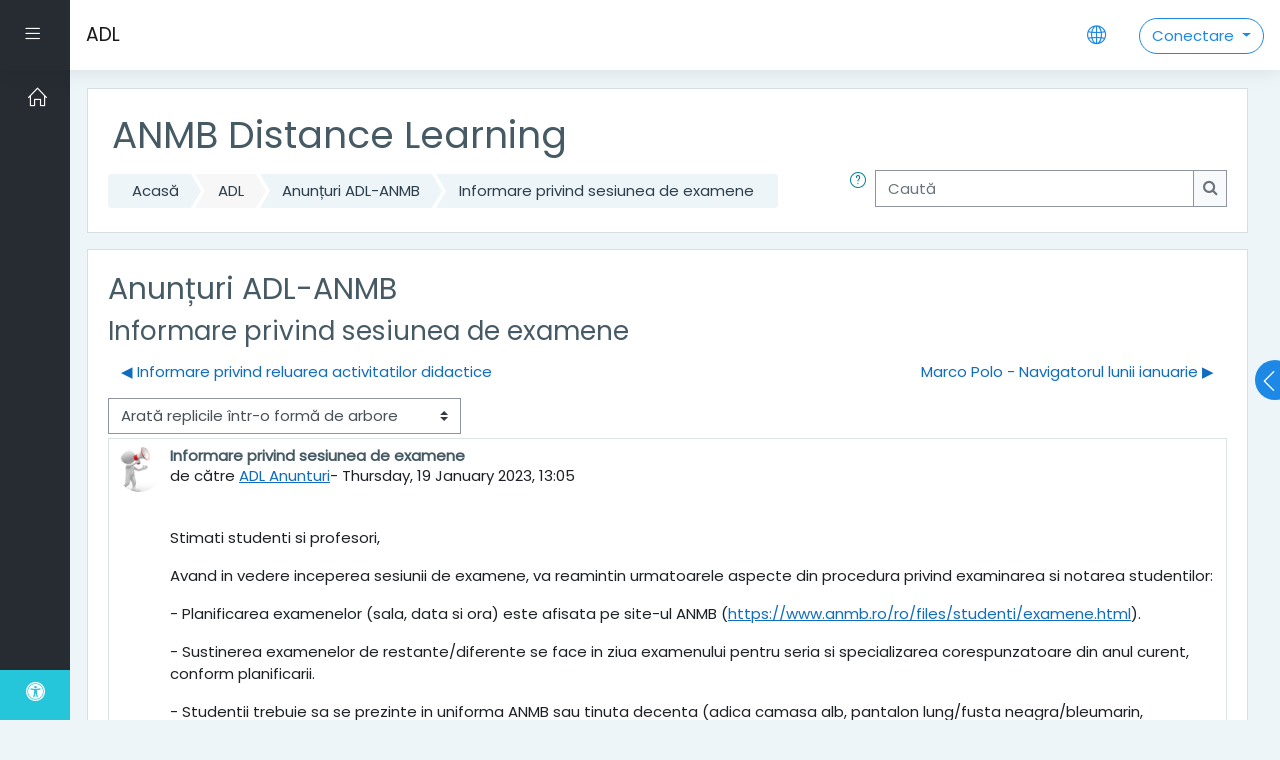

--- FILE ---
content_type: text/html; charset=utf-8
request_url: https://adl.anmb.ro/mod/forum/discuss.php?d=10074
body_size: 13454
content:
<!DOCTYPE html>

    <html  dir="ltr" lang="ro" xml:lang="ro">
    <head>
        <title>ADL: Informare privind sesiunea de examene</title>
        <link rel="shortcut icon" href="https://adl.anmb.ro/theme/image.php/moove/theme/1731256043/favicon" />
        <meta http-equiv="Content-Type" content="text/html; charset=utf-8" />
<meta name="keywords" content="moodle, ADL: Informare privind sesiunea de examene" />
<link rel="stylesheet" type="text/css" href="https://adl.anmb.ro/theme/yui_combo.php?rollup/3.17.2/yui-moodlesimple-min.css" /><script id="firstthemesheet" type="text/css">/** Required in order to fix style inclusion problems in IE with YUI **/</script><link rel="stylesheet" type="text/css" href="https://adl.anmb.ro/theme/styles.php/moove/1731256043_1694956756/all" />
<script>
//<![CDATA[
var M = {}; M.yui = {};
M.pageloadstarttime = new Date();
M.cfg = {"wwwroot":"https:\/\/adl.anmb.ro","sesskey":"5PiDBiiuWo","sessiontimeout":"14400","sessiontimeoutwarning":1200,"themerev":"1731256043","slasharguments":1,"theme":"moove","iconsystemmodule":"core\/icon_system_fontawesome","jsrev":"1731256043","admin":"admin","svgicons":true,"usertimezone":"Europa\/Bucure\u0219ti","contextid":8538,"langrev":1764901202,"templaterev":"1731256043"};var yui1ConfigFn = function(me) {if(/-skin|reset|fonts|grids|base/.test(me.name)){me.type='css';me.path=me.path.replace(/\.js/,'.css');me.path=me.path.replace(/\/yui2-skin/,'/assets/skins/sam/yui2-skin')}};
var yui2ConfigFn = function(me) {var parts=me.name.replace(/^moodle-/,'').split('-'),component=parts.shift(),module=parts[0],min='-min';if(/-(skin|core)$/.test(me.name)){parts.pop();me.type='css';min=''}
if(module){var filename=parts.join('-');me.path=component+'/'+module+'/'+filename+min+'.'+me.type}else{me.path=component+'/'+component+'.'+me.type}};
YUI_config = {"debug":false,"base":"https:\/\/adl.anmb.ro\/lib\/yuilib\/3.17.2\/","comboBase":"https:\/\/adl.anmb.ro\/theme\/yui_combo.php?","combine":true,"filter":null,"insertBefore":"firstthemesheet","groups":{"yui2":{"base":"https:\/\/adl.anmb.ro\/lib\/yuilib\/2in3\/2.9.0\/build\/","comboBase":"https:\/\/adl.anmb.ro\/theme\/yui_combo.php?","combine":true,"ext":false,"root":"2in3\/2.9.0\/build\/","patterns":{"yui2-":{"group":"yui2","configFn":yui1ConfigFn}}},"moodle":{"name":"moodle","base":"https:\/\/adl.anmb.ro\/theme\/yui_combo.php?m\/1731256043\/","combine":true,"comboBase":"https:\/\/adl.anmb.ro\/theme\/yui_combo.php?","ext":false,"root":"m\/1731256043\/","patterns":{"moodle-":{"group":"moodle","configFn":yui2ConfigFn}},"filter":null,"modules":{"moodle-core-lockscroll":{"requires":["plugin","base-build"]},"moodle-core-popuphelp":{"requires":["moodle-core-tooltip"]},"moodle-core-blocks":{"requires":["base","node","io","dom","dd","dd-scroll","moodle-core-dragdrop","moodle-core-notification"]},"moodle-core-dragdrop":{"requires":["base","node","io","dom","dd","event-key","event-focus","moodle-core-notification"]},"moodle-core-languninstallconfirm":{"requires":["base","node","moodle-core-notification-confirm","moodle-core-notification-alert"]},"moodle-core-tooltip":{"requires":["base","node","io-base","moodle-core-notification-dialogue","json-parse","widget-position","widget-position-align","event-outside","cache-base"]},"moodle-core-chooserdialogue":{"requires":["base","panel","moodle-core-notification"]},"moodle-core-actionmenu":{"requires":["base","event","node-event-simulate"]},"moodle-core-event":{"requires":["event-custom"]},"moodle-core-handlebars":{"condition":{"trigger":"handlebars","when":"after"}},"moodle-core-maintenancemodetimer":{"requires":["base","node"]},"moodle-core-notification":{"requires":["moodle-core-notification-dialogue","moodle-core-notification-alert","moodle-core-notification-confirm","moodle-core-notification-exception","moodle-core-notification-ajaxexception"]},"moodle-core-notification-dialogue":{"requires":["base","node","panel","escape","event-key","dd-plugin","moodle-core-widget-focusafterclose","moodle-core-lockscroll"]},"moodle-core-notification-alert":{"requires":["moodle-core-notification-dialogue"]},"moodle-core-notification-confirm":{"requires":["moodle-core-notification-dialogue"]},"moodle-core-notification-exception":{"requires":["moodle-core-notification-dialogue"]},"moodle-core-notification-ajaxexception":{"requires":["moodle-core-notification-dialogue"]},"moodle-core-formchangechecker":{"requires":["base","event-focus","moodle-core-event"]},"moodle-core_availability-form":{"requires":["base","node","event","event-delegate","panel","moodle-core-notification-dialogue","json"]},"moodle-backup-confirmcancel":{"requires":["node","node-event-simulate","moodle-core-notification-confirm"]},"moodle-backup-backupselectall":{"requires":["node","event","node-event-simulate","anim"]},"moodle-course-categoryexpander":{"requires":["node","event-key"]},"moodle-course-dragdrop":{"requires":["base","node","io","dom","dd","dd-scroll","moodle-core-dragdrop","moodle-core-notification","moodle-course-coursebase","moodle-course-util"]},"moodle-course-formatchooser":{"requires":["base","node","node-event-simulate"]},"moodle-course-util":{"requires":["node"],"use":["moodle-course-util-base"],"submodules":{"moodle-course-util-base":{},"moodle-course-util-section":{"requires":["node","moodle-course-util-base"]},"moodle-course-util-cm":{"requires":["node","moodle-course-util-base"]}}},"moodle-course-management":{"requires":["base","node","io-base","moodle-core-notification-exception","json-parse","dd-constrain","dd-proxy","dd-drop","dd-delegate","node-event-delegate"]},"moodle-form-dateselector":{"requires":["base","node","overlay","calendar"]},"moodle-form-shortforms":{"requires":["node","base","selector-css3","moodle-core-event"]},"moodle-form-passwordunmask":{"requires":[]},"moodle-question-preview":{"requires":["base","dom","event-delegate","event-key","core_question_engine"]},"moodle-question-searchform":{"requires":["base","node"]},"moodle-question-chooser":{"requires":["moodle-core-chooserdialogue"]},"moodle-availability_completion-form":{"requires":["base","node","event","moodle-core_availability-form"]},"moodle-availability_date-form":{"requires":["base","node","event","io","moodle-core_availability-form"]},"moodle-availability_grade-form":{"requires":["base","node","event","moodle-core_availability-form"]},"moodle-availability_group-form":{"requires":["base","node","event","moodle-core_availability-form"]},"moodle-availability_grouping-form":{"requires":["base","node","event","moodle-core_availability-form"]},"moodle-availability_password-form":{"requires":["base","node","event","event-valuechange","moodle-core_availability-form"]},"moodle-availability_password-popup":{"requires":["base","node","event","moodle-core-notification-dialogue","io-base"]},"moodle-availability_profile-form":{"requires":["base","node","event","moodle-core_availability-form"]},"moodle-mod_assign-history":{"requires":["node","transition"]},"moodle-mod_attendance-groupfilter":{"requires":["base","node"]},"moodle-mod_customcert-rearrange":{"requires":["dd-delegate","dd-drag"]},"moodle-mod_quiz-autosave":{"requires":["base","node","event","event-valuechange","node-event-delegate","io-form"]},"moodle-mod_quiz-dragdrop":{"requires":["base","node","io","dom","dd","dd-scroll","moodle-core-dragdrop","moodle-core-notification","moodle-mod_quiz-quizbase","moodle-mod_quiz-util-base","moodle-mod_quiz-util-page","moodle-mod_quiz-util-slot","moodle-course-util"]},"moodle-mod_quiz-toolboxes":{"requires":["base","node","event","event-key","io","moodle-mod_quiz-quizbase","moodle-mod_quiz-util-slot","moodle-core-notification-ajaxexception"]},"moodle-mod_quiz-modform":{"requires":["base","node","event"]},"moodle-mod_quiz-util":{"requires":["node","moodle-core-actionmenu"],"use":["moodle-mod_quiz-util-base"],"submodules":{"moodle-mod_quiz-util-base":{},"moodle-mod_quiz-util-slot":{"requires":["node","moodle-mod_quiz-util-base"]},"moodle-mod_quiz-util-page":{"requires":["node","moodle-mod_quiz-util-base"]}}},"moodle-mod_quiz-questionchooser":{"requires":["moodle-core-chooserdialogue","moodle-mod_quiz-util","querystring-parse"]},"moodle-mod_quiz-quizbase":{"requires":["base","node"]},"moodle-message_airnotifier-toolboxes":{"requires":["base","node","io"]},"moodle-filter_glossary-autolinker":{"requires":["base","node","io-base","json-parse","event-delegate","overlay","moodle-core-event","moodle-core-notification-alert","moodle-core-notification-exception","moodle-core-notification-ajaxexception"]},"moodle-filter_mathjaxloader-loader":{"requires":["moodle-core-event"]},"moodle-editor_atto-editor":{"requires":["node","transition","io","overlay","escape","event","event-simulate","event-custom","node-event-html5","node-event-simulate","yui-throttle","moodle-core-notification-dialogue","moodle-core-notification-confirm","moodle-editor_atto-rangy","handlebars","timers","querystring-stringify"]},"moodle-editor_atto-plugin":{"requires":["node","base","escape","event","event-outside","handlebars","event-custom","timers","moodle-editor_atto-menu"]},"moodle-editor_atto-menu":{"requires":["moodle-core-notification-dialogue","node","event","event-custom"]},"moodle-editor_atto-rangy":{"requires":[]},"moodle-report_eventlist-eventfilter":{"requires":["base","event","node","node-event-delegate","datatable","autocomplete","autocomplete-filters"]},"moodle-report_loglive-fetchlogs":{"requires":["base","event","node","io","node-event-delegate"]},"moodle-gradereport_grader-gradereporttable":{"requires":["base","node","event","handlebars","overlay","event-hover"]},"moodle-gradereport_history-userselector":{"requires":["escape","event-delegate","event-key","handlebars","io-base","json-parse","moodle-core-notification-dialogue"]},"moodle-tool_capability-search":{"requires":["base","node"]},"moodle-tool_lp-dragdrop-reorder":{"requires":["moodle-core-dragdrop"]},"moodle-tool_monitor-dropdown":{"requires":["base","event","node"]},"moodle-assignfeedback_editpdf-editor":{"requires":["base","event","node","io","graphics","json","event-move","event-resize","transition","querystring-stringify-simple","moodle-core-notification-dialog","moodle-core-notification-alert","moodle-core-notification-warning","moodle-core-notification-exception","moodle-core-notification-ajaxexception"]},"moodle-atto_accessibilitychecker-button":{"requires":["color-base","moodle-editor_atto-plugin"]},"moodle-atto_accessibilityhelper-button":{"requires":["moodle-editor_atto-plugin"]},"moodle-atto_align-button":{"requires":["moodle-editor_atto-plugin"]},"moodle-atto_bold-button":{"requires":["moodle-editor_atto-plugin"]},"moodle-atto_charmap-button":{"requires":["moodle-editor_atto-plugin"]},"moodle-atto_clear-button":{"requires":["moodle-editor_atto-plugin"]},"moodle-atto_collapse-button":{"requires":["moodle-editor_atto-plugin"]},"moodle-atto_emojipicker-button":{"requires":["moodle-editor_atto-plugin"]},"moodle-atto_emoticon-button":{"requires":["moodle-editor_atto-plugin"]},"moodle-atto_equation-button":{"requires":["moodle-editor_atto-plugin","moodle-core-event","io","event-valuechange","tabview","array-extras"]},"moodle-atto_fullscreen-button":{"requires":["event-resize","moodle-editor_atto-plugin"]},"moodle-atto_h5p-button":{"requires":["moodle-editor_atto-plugin"]},"moodle-atto_html-button":{"requires":["promise","moodle-editor_atto-plugin","moodle-atto_html-beautify","moodle-atto_html-codemirror","event-valuechange"]},"moodle-atto_html-codemirror":{"requires":["moodle-atto_html-codemirror-skin"]},"moodle-atto_html-beautify":{},"moodle-atto_image-button":{"requires":["moodle-editor_atto-plugin"]},"moodle-atto_indent-button":{"requires":["moodle-editor_atto-plugin"]},"moodle-atto_italic-button":{"requires":["moodle-editor_atto-plugin"]},"moodle-atto_link-button":{"requires":["moodle-editor_atto-plugin"]},"moodle-atto_managefiles-button":{"requires":["moodle-editor_atto-plugin"]},"moodle-atto_managefiles-usedfiles":{"requires":["node","escape"]},"moodle-atto_media-button":{"requires":["moodle-editor_atto-plugin","moodle-form-shortforms"]},"moodle-atto_noautolink-button":{"requires":["moodle-editor_atto-plugin"]},"moodle-atto_orderedlist-button":{"requires":["moodle-editor_atto-plugin"]},"moodle-atto_recordrtc-button":{"requires":["moodle-editor_atto-plugin","moodle-atto_recordrtc-recording"]},"moodle-atto_recordrtc-recording":{"requires":["moodle-atto_recordrtc-button"]},"moodle-atto_rtl-button":{"requires":["moodle-editor_atto-plugin"]},"moodle-atto_strike-button":{"requires":["moodle-editor_atto-plugin"]},"moodle-atto_subscript-button":{"requires":["moodle-editor_atto-plugin"]},"moodle-atto_superscript-button":{"requires":["moodle-editor_atto-plugin"]},"moodle-atto_table-button":{"requires":["moodle-editor_atto-plugin","moodle-editor_atto-menu","event","event-valuechange"]},"moodle-atto_teamsmeeting-button":{"requires":["moodle-editor_atto-plugin"]},"moodle-atto_title-button":{"requires":["moodle-editor_atto-plugin"]},"moodle-atto_underline-button":{"requires":["moodle-editor_atto-plugin"]},"moodle-atto_undo-button":{"requires":["moodle-editor_atto-plugin"]},"moodle-atto_unorderedlist-button":{"requires":["moodle-editor_atto-plugin"]}}},"gallery":{"name":"gallery","base":"https:\/\/adl.anmb.ro\/lib\/yuilib\/gallery\/","combine":true,"comboBase":"https:\/\/adl.anmb.ro\/theme\/yui_combo.php?","ext":false,"root":"gallery\/1731256043\/","patterns":{"gallery-":{"group":"gallery"}}}},"modules":{"core_filepicker":{"name":"core_filepicker","fullpath":"https:\/\/adl.anmb.ro\/lib\/javascript.php\/1731256043\/repository\/filepicker.js","requires":["base","node","node-event-simulate","json","async-queue","io-base","io-upload-iframe","io-form","yui2-treeview","panel","cookie","datatable","datatable-sort","resize-plugin","dd-plugin","escape","moodle-core_filepicker","moodle-core-notification-dialogue"]},"core_comment":{"name":"core_comment","fullpath":"https:\/\/adl.anmb.ro\/lib\/javascript.php\/1731256043\/comment\/comment.js","requires":["base","io-base","node","json","yui2-animation","overlay","escape"]},"mathjax":{"name":"mathjax","fullpath":"https:\/\/cdn.jsdelivr.net\/npm\/mathjax@2.7.9\/MathJax.js?delayStartupUntil=configured"}}};
M.yui.loader = {modules: {}};

//]]>
</script>
<link rel="alternate" type="application/rss+xml" title="ADL: Anunțuri ADL-ANMB" href="https://adl.anmb.ro/rss/file.php/8538/11e960a8aca5bf2b38f8802bd487e0a6/mod_forum/403/rss.xml" />
<link rel="apple-touch-icon" sizes="180x180" href="/apple-touch-icon.png">
<link rel="icon" type="image/png" sizes="32x32" href="/favicon-32x32.png">
<link rel="icon" type="image/png" sizes="192x192" href="/android-chrome-192x192.png">
<link rel="icon" type="image/png" sizes="16x16" href="/favicon-16x16.png">
<link rel="manifest" href="/site.webmanifest">
<link rel="mask-icon" href="/safari-pinned-tab.svg" color="#5bbad5">
<meta name="msapplication-TileColor" content="#da532c">
<meta name="msapplication-TileImage" content="/mstile-144x144.png">
<meta name="theme-color" content="#ffffff">

<script src="https://cdn.onesignal.com/sdks/OneSignalSDK.js" async=""></script>
<script>
  var OneSignal = window.OneSignal || [];
  OneSignal.push(function() {
    OneSignal.init({
      appId: "bec3b485-448f-4175-aeb7-c783a3a519a6",
    });
  });
</script>

<!-- Google tag (gtag.js) -->
<script async src="https://www.googletagmanager.com/gtag/js?id=G-YVT342L9K8"></script>
<script>
  window.dataLayer = window.dataLayer || [];
  function gtag(){dataLayer.push(arguments);}
  gtag('js', new Date());
  gtag('config', 'G-YVT342L9K8');
</script>
        <meta charset="utf-8">
        <meta http-equiv="X-UA-Compatible" content="IE=edge">
        <meta name="viewport" content="width=device-width, initial-scale=1.0, user-scalable=0, minimal-ui">
    
        <link href="https://fonts.googleapis.com/css?family=Poppins" rel="stylesheet">
    </head>
    
    <body  id="page-mod-forum-discuss" class="format-site  path-mod path-mod-forum chrome dir-ltr lang-ro yui-skin-sam yui3-skin-sam adl-anmb-ro pagelayout-incourse course-1 context-8538 cmid-3846 notloggedin ">
<div class="toast-wrapper mx-auto py-0 fixed-top" role="status" aria-live="polite"></div>
    

<div id="accessibilitybar" class="fixed-top">
    <div class="container">
        <div class="bars">
            <div class="fontsize">
                <span>Dimensiunea caracterelor</span>
                <ul>
                    <li><a class="btn btn-default" data-action="decrease" title="Reduceți dimensiunea caracterelor" id="fontsize_dec">A-</a></li>
                    <li><a class="btn btn-default" data-action="reset" title="Resetați dimensiunea caracterelor" id="fontsize_reset">A</a></li>
                    <li><a class="btn btn-default" data-action="increase" title="Măriți dimensiunea caracterelor" id="fontsize_inc">A+</a></li>
                </ul>
            </div>
            <div class="sitecolor">
                <span>Culorile sitelui</span>
                <ul>
                    <li><a class="btn btn-default" data-action="reset" title="Reduceți culorile sitelui" id="sitecolor_color1">R</a></li>
                    <li><a class="btn btn-default" data-action="sitecolor-color-2" title="Contrast mic 1" id="sitecolor_color2">A</a></li>
                    <li><a class="btn btn-default" data-action="sitecolor-color-3" title="Contrast mic 2" id="sitecolor_color3">A</a></li>
                    <li><a class="btn btn-default" data-action="sitecolor-color-4" title="Contrast mare" id="sitecolor_color4">A</a></li>
                </ul>
            </div>
        </div>
    </div>
</div>
<nav class="fixed-top navbar navbar-light navbar-expand moodle-has-zindex">
        <div data-region="drawer-toggle" class="d-inline-block mr-3 drawer-toggle">
            <button aria-expanded="false" aria-controls="nav-drawer" type="button" class="btn nav-link float-sm-left mr-1" data-action="toggle-drawer" data-side="left" data-preference="drawer-open-nav"><i class="slicon-menu"></i><span class="sr-only">Panou lateral</span></button>
        </div>

    <a href="https://adl.anmb.ro" class="navbar-brand 
            d-none d-sm-inline
            ">
            <span class="site-name d-none d-md-inline">ADL</span>
    </a>

    <ul class="navbar-nav d-none d-md-flex custom-menus">
        <!-- custom_menu -->
        
        <!-- page_heading_menu -->
        
    </ul>
    <ul class="nav navbar-nav ml-auto">
        <div class="d-none d-lg-block">
            
        </div>

        <li class="nav-item lang-menu">
            <div class="dropdown nav-item">
    <a class="dropdown-toggle nav-link" id="drop-down-696df7dce1088696df7dcd93ea17" data-toggle="dropdown" aria-haspopup="true" aria-expanded="false" href="#">
        <i class="slicon-globe"></i>
    </a>
    <div class="dropdown-menu" aria-labelledby="drop-down-696df7dce1088696df7dcd93ea17">
                <a class="dropdown-item" href="https://adl.anmb.ro/mod/forum/discuss.php?d=10074&amp;lang=en" title="Limbă">English ‎(en)‎</a>
                <a class="dropdown-item" href="https://adl.anmb.ro/mod/forum/discuss.php?d=10074&amp;lang=ro" title="Limbă">Română ‎(ro)‎</a>
    </div>
</div>
        </li>

        

        <li class="usermenu d-none d-lg-block">
    <div class="dropdown">
        <a class="btn btn-login-top dropdown-toggle" data-toggle="dropdown" aria-haspopup="true" aria-expanded="false">
            Conectare
        </a>

        <div class="dropdown-menu dropdown-menu-right" id="loginbox">
            <div class="card">
                <div class="card-body">
                    <h3>Acces la platformă</h3>
                    <form class="signup-form" action="https://adl.anmb.ro/login/index.php" method="POST" role="form">
                        <input type="hidden" name="logintoken" value="EKLbj87HxNnZUs4cQiEBg0tkDctd7OmN">
                        <label for="username">
                                Nume de utilizator/ e-mail
                        </label>
                        <div class="input-group">
                            <div class="input-group-addon"><i class="fa fa-envelope add-on"></i></div>
                            <input type="text" class="form-control" id="username" name="username" placeholder="Nume de utilizator" required />
                        </div>
                
                        <label for="password">Parolă</label>
                        <div class="input-group">
                            <div class="input-group-addon"><i class="fa fa-lock add-on"></i></div>
                            <input type="password" class="form-control" id="password" name="password" placeholder="Parolă" required />
                        </div>
                
                        <div class="sign-up-btn">
                            <button type="submit" class="btn btn-primary">Conectare</button>
                        </div>
                    </form>
                
                
                    <p class="my-2"><a href="https://adl.anmb.ro/login/forgot_password.php">Ați uitat numele de utilizator sau parola?</a></p>
                
                
                        <form action="https://adl.anmb.ro/login/index.php" method="post" id="guestlogin">
                            <input type="hidden" name="username" value="guest" />
                            <input type="hidden" name="password" value="guest" />
                            <input type="hidden" name="logintoken" value="EKLbj87HxNnZUs4cQiEBg0tkDctd7OmN">
                            <button class="btn btn-default btn-block mt-2" type="submit">Conectați-vă ca vizitator</button>
                        </form>
                </div>
            </div>
        </div>
    </div>
</li>
<li class="usermenu d-lg-none">
    <a class="btn btn-login-top" href="https://adl.anmb.ro/login/index.php">Conectare</a>
</li>
    </ul>
</nav>
    
    <div id="page-wrapper">
    
        <div>
    <a class="sr-only sr-only-focusable" href="#maincontent">Sari la conţinutul principal</a>
</div><script src="https://adl.anmb.ro/lib/javascript.php/1731256043/lib/babel-polyfill/polyfill.min.js"></script>
<script src="https://adl.anmb.ro/lib/javascript.php/1731256043/lib/polyfills/polyfill.js"></script>
<script src="https://adl.anmb.ro/theme/yui_combo.php?rollup/3.17.2/yui-moodlesimple-min.js"></script><script src="https://adl.anmb.ro/lib/javascript.php/1731256043/lib/javascript-static.js"></script>
<script>
//<![CDATA[
document.body.className += ' jsenabled';
//]]>
</script>


    <div id="page" class="container-fluid d-print-block">
        <header id="page-header" class="row">
    <div class="col-12 pt-3 pb-3">
        <div class="card ">
            <div class="card-body ">
                <div class="d-flex align-items-center">
                    <div class="mr-auto">
                        <div class="page-context-header"><div class="page-header-headings"><h1>ANMB Distance Learning</h1></div></div>
                    </div>

                    <div class="header-actions-container flex-shrink-0" data-region="header-actions-container">
                    </div>
                </div>
                <div class="d-flex flex-wrap">
                    <div id="page-navbar">
                        <nav>
    <ol class="breadcrumb">
                <li class="breadcrumb-item"><a href="https://adl.anmb.ro/" >Acasă</a></li>
                <li class="breadcrumb-item"><span class="no-link">ADL</span></li>
                <li class="breadcrumb-item"><a href="https://adl.anmb.ro/mod/forum/view.php?id=3846" title="Forum">Anunțuri ADL-ANMB</a></li>
                <li class="breadcrumb-item"><a href="https://adl.anmb.ro/mod/forum/discuss.php?d=10074" >Informare privind sesiunea de examene</a></li>
    </ol>
</nav>
                    </div>
                    <div class="ml-auto d-flex">
                        <a class="btn btn-link p-0" role="button"
        data-container="body" data-toggle="popover"
        data-placement="right" data-content="&lt;div class=&quot;no-overflow&quot;&gt;&lt;p&gt;Pentru căutarea de bază a unuia sau a mai multor cuvinte oriunde în text, trebuie doar să le tastați separat prin spații. Se folosesc toate cuvintele mai lungi de două caractere.&lt;/p&gt;

&lt;p&gt;Pentru căutare avansată, apăsați butonul de căutare, fără să tastați ceva în caseta de căutare, pentru a accesa formularul de căutare avansată.&lt;/p&gt;
&lt;/div&gt; "
        data-html="true" tabindex="0" data-trigger="focus">
      <i class="icon fa slicon-question text-info fa-fw "  title="Asistență Caută" role="img" aria-label="Asistență Caută"></i>
    </a>
<div class="simplesearchform ">
    <form autocomplete="off" action="https://adl.anmb.ro/mod/forum/search.php" method="get" accept-charset="utf-8" class="mform form-inline simplesearchform">
        <input type="hidden" name="id" value="1">
    <div class="input-group">
        <label for="searchinput-696df7dcd93e7696df7dcd93ea1">
            <span class="sr-only">Caută</span>
        </label>
        <input type="text"
           id="searchinput-696df7dcd93e7696df7dcd93ea1"
           class="form-control"
           placeholder="Caută"
           aria-label="Caută"
           name="search"
           data-region="input"
           autocomplete="off"
           value=""
        >
        <div class="input-group-append">
            <button type="submit" class="btn btn-submit  search-icon">
                <i class="icon fa fa-search fa-fw "   ></i>
                <span class="sr-only">Caută</span>
            </button>
        </div>

    </div>
    </form>
</div>
                    </div>
                    <div id="course-header">
                        
                    </div>
                </div>
            </div>
        </div>
    </div>
</header>

        <div id="page-content" class="row pb-3 d-print-block">
            <div id="region-main-box" class="col-12">

                <section id="region-main">
                    <div class="card">
                        <div class="card-body">
                            <span class="notifications" id="user-notifications"></span>
                            <div role="main"><span id="maincontent"></span><h2>Anunțuri ADL-ANMB</h2><h3 class="discussionname">Informare privind sesiunea de examene</h3><div id="discussion-container-696df7dce4788696df7dcd93ea21" data-content="forum-discussion">
    <div class="discussion-nav clearfix"><ul><li class="prev-discussion"><a aria-label="Discuții precedente: Informare privind reluarea activitatilor didactice" class="btn btn-link" href="https://adl.anmb.ro/mod/forum/discuss.php?d=9997">&#x25C0;&#xFE0E; Informare privind reluarea activitatilor didactice</a></li><li class="next-discussion"><a aria-label="Următoarea discuție: Marco Polo - Navigatorul lunii ianuarie" class="btn btn-link" href="https://adl.anmb.ro/mod/forum/discuss.php?d=10084">Marco Polo - Navigatorul lunii ianuarie &#x25B6;&#xFE0E;</a></li></ul></div>

    <div class="d-flex flex-wrap mb-1">
        <div></div>
        <div class=""><div class="singleselect d-inline-block">
    <form method="get" action="https://adl.anmb.ro/mod/forum/discuss.php" class="form-inline" id="mode">
            <input type="hidden" name="d" value="10074">
            <label for="single_select696df7dcd93ea20" class="accesshide">
                Afişează mod
            </label>
        <select  id="single_select696df7dcd93ea20" class="custom-select singleselect" name="mode"
                 >
                    <option  value="1" >Arată replicile liniar, mai întâi cele vechi</option>
                    <option  value="-1" >Arată replicile liniar, mai întâi cele recente</option>
                    <option  value="2" >Arată replicile într-o formă întreţesută</option>
                    <option  value="3" selected>Arată replicile într-o formă de arbore</option>
        </select>
        <noscript>
            <input type="submit" class="btn btn-secondary ml-1" value="Mergi">
        </noscript>
    </form>
</div></div>
        <div class="ml-2"></div>
    </div>


<article
        id="p13081"
        class="forum-post-container mb-2"
        data-post-id="13081"
        data-region="post"
        data-target="13081-target"
        tabindex="0"
        aria-labelledby="post-header-13081-696df7dce360f696df7dcd93ea19"
        aria-describedby="post-content-13081"
    >
        <div
            class="d-flex border p-2 mb-2 forumpost focus-target  firstpost starter"
            aria-label='Informare privind sesiunea de examene de către ADL Anunturi'
            data-post-id="13081" data-content="forum-post"
        >
            
    
            <div class="d-flex flex-column w-100"  data-region-content="forum-post-core">
                <header id="post-header-13081-696df7dce360f696df7dcd93ea19" class="mb-2 header row d-flex">
                            <div class="mr-2" style="width: 45px;">
                                    <img
                                        class="rounded-circle w-100"
                                        src="https://adl.anmb.ro/pluginfile.php/31019/user/icon/moove/f1?rev=258640"
                                        alt="Fotografia lui ADL Anunturi"
                                        aria-hidden="true"
                                        title="Fotografia lui ADL Anunturi"
                                    >
                            </div>
                    <div class="d-flex flex-column">
                            <h3 class="h6 font-weight-bold mb-0" data-region-content="forum-post-core-subject" data-reply-subject="Re: Informare privind sesiunea de examene" >Informare privind sesiunea de examene</h3>
                            <div class="mb-3" tabindex="-1">
                                de către <a href="https://adl.anmb.ro/user/view.php?id=4133&course=1">ADL Anunturi</a>- <time datetime="2023-01-19T13:05:50+02:00">Thursday, 19 January 2023, 13:05</time>
                        </div>
                            <span class="sr-only">Număr de răspunsuri: 0</span>
                    </div>
                </header>
    
                <div class="d-flex body-content-container">
                            <div class="mr-2 author-groups-container" style="width: 45px; flex-shrink: 0">
                            </div>
    
                    <div class="no-overflow w-100 content-alignment-container">
                        <div id="post-content-13081" class="post-content-container">
                            <p></p><p>Stimati studenti si profesori,</p><p>Avand in vedere inceperea sesiunii de examene, va reamintin urmatoarele aspecte din procedura privind examinarea si notarea studentilor:<br /></p><p>- Planificarea examenelor (sala, data si ora) este afisata pe site-ul ANMB (<a href="https://www.anmb.ro/ro/files/studenti/examene.html" class="_blanktarget">https://www.anmb.ro/ro/files/studenti/examene.html</a>).</p><p>- Sustinerea examenelor de restante/diferente se face in ziua examenului pentru seria si specializarea corespunzatoare din anul curent, conform planificarii.<br /></p><p>- Studentii trebuie sa se prezinte in uniforma ANMB sau tinuta decenta (adica camasa alb, pantalon lung/fusta neagra/bleumarin, pantofi/adidasi negri/albastri).<br /></p><p>- Cadrele didactice examinatoare au obligaţia de a solicita studenţilor prezentarea carnetului de student înainte de începerea examenului.<br /></p><p>- Studentii care nu au achitat la zi ratele taxei de studii nu au dreptul sa sustina examenele planificate in aceasta sesiune. Lista ratelor si termenele de achitare se gasesc <a href="https://www.anmb.ro/ro/files/studenti/taxe/2022_2023/Transe2022-2023.pdf">aici</a>.<br /></p><p>Succes la examene!</p><br />
                        </div>
    
    
    
                            
    
    
                                <div class="d-flex flex-wrap">
                                        <div
                                            class="post-actions d-flex align-self-end justify-content-end flex-wrap ml-auto"
                                            data-region="post-actions-container"
                                            role="menubar"
                                            aria-label='Informare privind sesiunea de examene de către ADL Anunturi'
                                            aria-controls="p13081"
                                        >
                                                    <a
                                                        data-region="post-action"
                                                        href="https://adl.anmb.ro/mod/forum/discuss.php?d=10074#p13081"
                                                        class="btn btn-link"
                                                        title="Link permanent către această postare"
                                                        aria-label="Link permanent către această postare"
                                                        role="menuitem"
                                                    >
                                                        Permalink
                                                    </a>
                                        </div>
                                </div>
    
                            
                    </div>
                </div>
            </div>
        </div>
    
        <div class="indent" data-region="replies-container">
        </div>
    </article>

<div class="discussion-nav clearfix"><ul><li class="prev-discussion"><a aria-label="Discuții precedente: Informare privind reluarea activitatilor didactice" class="btn btn-link" href="https://adl.anmb.ro/mod/forum/discuss.php?d=9997">&#x25C0;&#xFE0E; Informare privind reluarea activitatilor didactice</a></li><li class="next-discussion"><a aria-label="Următoarea discuție: Marco Polo - Navigatorul lunii ianuarie" class="btn btn-link" href="https://adl.anmb.ro/mod/forum/discuss.php?d=10084">Marco Polo - Navigatorul lunii ianuarie &#x25B6;&#xFE0E;</a></li></ul></div>
</div></div>
                            
                        </div>
                    </div>

                    <div class="card activity-navigation">
    <div class="card-body">
        <div class="row">
    <div class="col-md-4">                <div id="prev-activity" class="float-left">
                        <span class="nav-guide">
                            Previous activity
                        </span>
                            <a href="https://adl.anmb.ro/mod/page/view.php?id=452&forceview=1" id="prev-activity-link" class="btn btn-link" >&#x25C0;&#xFE0E; Sunt student. Cum imi accesez contul?</a>
                </div>
</div>
    <div class="col-md-4">                <div class="mdl-align">
                    <div class="urlselect">
    <form method="post" action="https://adl.anmb.ro/course/jumpto.php" class="form-inline" id="url_select_f696df7dcd93ea18">
        <input type="hidden" name="sesskey" value="5PiDBiiuWo">
            <label for="jump-to-activity" class="sr-only">
                Sari la...
            </label>
        <select  id="jump-to-activity" class="custom-select urlselect" name="jump"
                 >
                    <option value="" selected>Sari la...</option>
                    <option value="/mod/page/view.php?id=452&amp;forceview=1" >Sunt student. Cum imi accesez contul?</option>
                    <option value="/mod/forum/view.php?id=10872&amp;forceview=1" >Anunțuri FNMN</option>
                    <option value="/mod/forum/view.php?id=11104&amp;forceview=1" >Anunțuri FIM</option>
                    <option value="/mod/page/view.php?id=17798&amp;forceview=1" >Politica de confidentialitate</option>
                    <option value="/mod/feedback/view.php?id=15313&amp;forceview=1" >Chestionar</option>
        </select>
            <noscript>
                <input type="submit" class="btn btn-secondary ml-1" value="Mergi">
            </noscript>
    </form>
</div>

                </div>
</div>
    <div class="col-md-4">                <div id="next-activity" class="float-right">
                        <span class="nav-guide">
                            următoarea activitate
                        </span>
                            <a href="https://adl.anmb.ro/mod/forum/view.php?id=10872&forceview=1" id="next-activity-link" class="btn btn-link" >Anunțuri FNMN &#x25B6;&#xFE0E;</a>
                </div>
</div>
</div>
    </div>
</div>
                </section>
            </div>
        </div>
    </div>

            <i id="sidepreopen-control"
                aria-expanded="false"
                aria-controls="sidepre-blocks"
                data-action="toggle-drawer"
                data-side="right"
                data-preference="sidepre-open"
                title="Afișează/ascunde block-uri">
            </i>
    
            <section id="sidepre-blocks" data-region="blocks-column" class="hidden-print">
                <aside id="block-region-side-pre" class="block-region" data-blockregion="side-pre" data-droptarget="1"><a href="#sb-2" class="sr-only sr-only-focusable">Omite Meniu principal</a>

<section id="inst40525"
     class=" block_navigation block  card mb-3"
     role="navigation"
     data-block="navigation"
          aria-labelledby="instance-40525-header"
     >

    <div class="card-body p-3">

            <h5 id="instance-40525-header" class="card-title d-inline">Meniu principal</h5>


        <div class="card-text content mt-3">
            <ul class="block_tree list" role="tree" data-ajax-loader="block_navigation/nav_loader"><li class="type_unknown depth_1 contains_branch" role="treeitem" aria-expanded="true" aria-owns="random696df7dcd93ea3_group" data-collapsible="false" aria-labelledby="random696df7dcd93ea2_label_1_1"><p class="tree_item branch canexpand navigation_node"><a tabindex="-1" id="random696df7dcd93ea2_label_1_1" href="https://adl.anmb.ro/">Acasă</a></p><ul id="random696df7dcd93ea3_group" role="group"><li class="type_activity depth_2 item_with_icon" role="treeitem" aria-labelledby="random696df7dcd93ea4_label_2_3"><p class="tree_item hasicon"><a tabindex="-1" id="random696df7dcd93ea4_label_2_3" title="Pagină" href="https://adl.anmb.ro/mod/page/view.php?id=452"><img class="icon navicon" alt="Pagină" title="Pagină" src="https://adl.anmb.ro/theme/image.php/moove/page/1731256043/icon" /><span class="item-content-wrap">Sunt student. Cum imi accesez contul?</span></a></p></li><li class="type_activity depth_2 item_with_icon contains_branch" role="treeitem" aria-expanded="true" aria-owns="random696df7dcd93ea6_group" aria-labelledby="random696df7dcd93ea4_label_2_4"><p class="tree_item hasicon branch"><a tabindex="-1" id="random696df7dcd93ea4_label_2_4" title="Forum" href="https://adl.anmb.ro/mod/forum/view.php?id=3846"><img class="icon navicon" alt="Forum" title="Forum" src="https://adl.anmb.ro/theme/image.php/moove/forum/1731256043/icon" /><span class="item-content-wrap">Anunțuri ADL-ANMB</span></a></p><ul id="random696df7dcd93ea6_group" role="group"><li class="type_custom depth_3 item_with_icon current_branch" role="treeitem" aria-labelledby="random696df7dcd93ea7_label_3_5"><p class="tree_item hasicon active_tree_node"><a tabindex="-1" id="random696df7dcd93ea7_label_3_5" href="https://adl.anmb.ro/mod/forum/discuss.php?d=10074"><i class="icon fa slicon-options fa-fw navicon"   ></i><span class="item-content-wrap">Informare privind sesiunea de examene</span></a></p></li></ul></li><li class="type_activity depth_2 item_with_icon" role="treeitem" aria-labelledby="random696df7dcd93ea4_label_2_6"><p class="tree_item hasicon"><a tabindex="-1" id="random696df7dcd93ea4_label_2_6" title="Forum" href="https://adl.anmb.ro/mod/forum/view.php?id=10872"><img class="icon navicon" alt="Forum" title="Forum" src="https://adl.anmb.ro/theme/image.php/moove/forum/1731256043/icon" /><span class="item-content-wrap">Anunțuri FNMN</span></a></p></li><li class="type_activity depth_2 item_with_icon" role="treeitem" aria-labelledby="random696df7dcd93ea4_label_2_7"><p class="tree_item hasicon"><a tabindex="-1" id="random696df7dcd93ea4_label_2_7" title="Forum" href="https://adl.anmb.ro/mod/forum/view.php?id=11104"><img class="icon navicon" alt="Forum" title="Forum" src="https://adl.anmb.ro/theme/image.php/moove/forum/1731256043/icon" /><span class="item-content-wrap">Anunțuri FIM</span></a></p></li><li class="type_activity depth_2 item_with_icon" role="treeitem" aria-labelledby="random696df7dcd93ea4_label_2_8"><p class="tree_item hasicon"><a tabindex="-1" id="random696df7dcd93ea4_label_2_8" title="Pagină" href="https://adl.anmb.ro/mod/page/view.php?id=17798"><img class="icon navicon" alt="Pagină" title="Pagină" src="https://adl.anmb.ro/theme/image.php/moove/page/1731256043/icon" /><span class="item-content-wrap">Politica de confidentialitate</span></a></p></li><li class="type_system depth_2 contains_branch" role="treeitem" aria-expanded="false" data-requires-ajax="true" data-loaded="false" data-node-id="expandable_branch_0_courses" data-node-key="courses" data-node-type="0" aria-labelledby="random696df7dcd93ea4_label_2_9"><p class="tree_item branch" id="expandable_branch_0_courses"><a tabindex="-1" id="random696df7dcd93ea4_label_2_9" href="https://adl.anmb.ro/course/index.php">Cursuri</a></p></li></ul></li></ul>
            <div class="footer"></div>
            
        </div>

    </div>

</section>

  <span id="sb-2"></span><a href="#sb-3" class="sr-only sr-only-focusable">Omite Cursuri IMO</a>

<section id="inst27047"
     class=" block_html block  card mb-3"
     role="complementary"
     data-block="html"
          aria-labelledby="instance-27047-header"
     >

    <div class="card-body p-3">

            <h5 id="instance-27047-header" class="card-title d-inline">Cursuri IMO</h5>


        <div class="card-text content mt-3">
            <div class="no-overflow"><div style="text-align: center;"><a href="https://adl.anmb.ro/course/view.php?id=1107"><img src="https://adl.anmb.ro/pluginfile.php/61367/block_html/content/IMO%20logo.png" style="max-width:100%; height: 120px"></a><br>Abonați-vă la pagina <a href="https://adl.anmb.ro/course/view.php?id=1107">Cursuri IMO</a> pentru a fi la curent cu derularea cursurilor STCW prin parteneriat cu CERONAV.</div></div>
            <div class="footer"></div>
            
        </div>

    </div>

</section>

  <span id="sb-3"></span><a href="#sb-4" class="sr-only sr-only-focusable">Omite Administrare</a>

<section id="inst42428"
     class=" block_settings block  card mb-3"
     role="navigation"
     data-block="settings"
          aria-labelledby="instance-42428-header"
     >

    <div class="card-body p-3">

            <h5 id="instance-42428-header" class="card-title d-inline">Administrare</h5>


        <div class="card-text content mt-3">
            <div id="settingsnav" class="box py-3 block_tree_box"><ul class="block_tree list" role="tree" data-ajax-loader="block_navigation/site_admin_loader"><li class="type_setting depth_1 contains_branch" tabindex="-1" role="treeitem" aria-expanded="true" aria-owns="random696df7dcd93ea12_group"><p class="tree_item root_node tree_item branch"><span tabindex="0">Administrare forum</span></p><ul id="random696df7dcd93ea12_group" role="group"><li class="type_setting depth_2 item_with_icon" tabindex="-1" role="treeitem"><p class="tree_item hasicon tree_item leaf"><a href="https://adl.anmb.ro/rss/file.php/8538/11e960a8aca5bf2b38f8802bd487e0a6/mod_forum/403/rss.xml"><i class="icon fa fa-rss fa-fw navicon"   ></i>Fluxul RSS al intervenţiilor</a></p></li></ul></li></ul></div>
            <div class="footer"></div>
            
        </div>

    </div>

</section>

  <span id="sb-4"></span><a href="#sb-5" class="sr-only sr-only-focusable">Omite Legaturi utile</a>

<section id="inst14229"
     class=" block_html block  card mb-3"
     role="complementary"
     data-block="html"
          aria-labelledby="instance-14229-header"
     >

    <div class="card-body p-3">

            <h5 id="instance-14229-header" class="card-title d-inline">Legaturi utile</h5>


        <div class="card-text content mt-3">
            <div class="no-overflow"><ul>
<li><a href="https://www.anmb.ro" target="_blank">Academia Navală "Mircea cel Bătrân"</a>
</li><li><a href="https://biblioteca.anmb.ro/liberty3" target="_blank">Biblioteca Academiei Navale "Mircea cel Bătrân"</a>
</li><li><a href="https://www.edu.ro/%C3%AEnv%C4%83%C8%9B%C4%83m%C3%A2nt-superior-0" target="_blank">Ministerul Educației Naționale</a>
</li><li><a href="http://www.aracis.ro/" target="_blank">Agenţia Română de Asigurare a Calităţii în Învăţământul Superior</a>
</li><li><a href="https://portal.rna.ro/" target="_blank">Autoritatea Navală Română</a>
</li><li><a href="https://www.ceronav.ro" target="_parent">CERONAV</a>
</li></ul></div>
            <div class="footer"></div>
            
        </div>

    </div>

</section>

  <span id="sb-5"></span></aside>
            </section>
    
        
    
            <div id="nav-drawer" data-region="drawer" class="hidden-print moodle-has-zindex closed" aria-hidden="true" tabindex="-1">
                <ul class="list-group metismenu">
                                <li class="list-group-item list-group-item-action " data-key="home">
                                    <a href="https://adl.anmb.ro/">
                                        <span class="text m-l-0">Acasă</span>
                                    </a>
                                </li>
                </ul>            </div>
            
            <div id="nav-drawer-footer">
                <span id="themesettings-control">
                    <i title="Accessibility settings"
                       class="fa fa-universal-access">
                    </i>
                    <span class="text">Accessibility settings</span>
                </span>
            </div>
    </div><!-- Ends .page-wrapper -->
    
<div id="top-footer">
  <div class="container-fluid">
    <div class="row">
        <div class="col-md-7 contact">
            <h3>Ține legătura</h3>
            <h4>Academia Navală "Mircea cel Bătrân"</h4>
            <ul>
                    <li>
                        <i class="slicon-globe"></i>
                        <a href="https://adl.anmb.ro" target="_blank">https://adl.anmb.ro</a>
                    </li>
                    <li>
                        <i class="slicon-phone"></i>
                        <a href="tel:+40241-626200" target="_blank">+40241-626200</a>
                    </li>
                    <li>
                        <i class="slicon-envelope"></i>
                        <a href="mailto:adl@anmb.ro" target="_blank">adl@anmb.ro</a>
                    </li>
            </ul>
        </div>
        <div class="col-md-5 social">
          <ul>
                <li>
                  <a href="https://www.facebook.com/ADL.ANMB" target="_blank" class="facebook btn">
                    <i class="slicon-social-facebook"></i>
                  </a>
                </li>

                <li>
                  <a href="https://twitter.com/ADL_ANMB" target="_blank" class="twitter btn">
                    <i class="slicon-social-twitter"></i>
                  </a>
                </li>

                <li>
                  <a href="https://www.linkedin.com/in/adl-anmb/" target="_blank" class="linkedin btn">
                    <i class="slicon-social-linkedin"></i>
                  </a>
                </li>

                <li>
                  <a href="https://www.youtube.com/@adlanmb7054" target="_blank" class="youtube btn">
                    <i class="slicon-social-youtube"></i>
                  </a>
                </li>



          </ul>

          <div class="plugins_standard_footer_html"><div class="tool_dataprivacy mb-2"><a class="btn btn-default" href="https://adl.anmb.ro/admin/tool/dataprivacy/summary.php"><i class='slicon-folder-alt'></i> Rezumatul păstrării datelor</a></div><div class="mobilefooter mb-2"><a class="btn btn-primary" href="https://download.moodle.org/mobile?version=2021051718&amp;lang=ro&amp;iosappid=633359593&amp;androidappid=com.moodle.moodlemobile"><i class='slicon-screen-smartphone'></i> Obțineți aplicația mobilă</a></div></div>
        </div>
    </div>
  </div>
</div>
<footer id="page-footer" class="p-y-1">
  <div class="container-fluid">
      <div id="course-footer"></div>

      <div class="madewithmoodle">
          <p>Realizat cu mândrie</p>
          <a href="https://moodle.org"><img src="https://adl.anmb.ro/theme/moove/pix/moodle-logo-white.png" alt="Moodle logo"></a>
      </div>

      <div class="madeby">
          <p>Realizat cu <i class="text-danger fa fa-heart"></i> de către <a href="http://conecti.me">conecti.me</a></p>
      </div>
  </div>
</footer>

<script>
//<![CDATA[
var require = {
    baseUrl : 'https://adl.anmb.ro/lib/requirejs.php/1731256043/',
    // We only support AMD modules with an explicit define() statement.
    enforceDefine: true,
    skipDataMain: true,
    waitSeconds : 0,

    paths: {
        jquery: 'https://adl.anmb.ro/lib/javascript.php/1731256043/lib/jquery/jquery-3.5.1.min',
        jqueryui: 'https://adl.anmb.ro/lib/javascript.php/1731256043/lib/jquery/ui-1.13.2/jquery-ui.min',
        jqueryprivate: 'https://adl.anmb.ro/lib/javascript.php/1731256043/lib/requirejs/jquery-private'
    },

    // Custom jquery config map.
    map: {
      // '*' means all modules will get 'jqueryprivate'
      // for their 'jquery' dependency.
      '*': { jquery: 'jqueryprivate' },
      // Stub module for 'process'. This is a workaround for a bug in MathJax (see MDL-60458).
      '*': { process: 'core/first' },

      // 'jquery-private' wants the real jQuery module
      // though. If this line was not here, there would
      // be an unresolvable cyclic dependency.
      jqueryprivate: { jquery: 'jquery' }
    }
};

//]]>
</script>
<script src="https://adl.anmb.ro/lib/javascript.php/1731256043/lib/requirejs/require.min.js"></script>
<script>
//<![CDATA[
M.util.js_pending("core/first");
require(['core/first'], function() {
require(['core/prefetch'])
;
require(["media_videojs/loader"], function(loader) {
    loader.setUp('en');
});;
M.util.js_pending('block_messageteacher/form'); require(['block_messageteacher/form'], function(amd) {amd.init(); M.util.js_complete('block_messageteacher/form');});;
M.util.js_pending('block_navigation/navblock'); require(['block_navigation/navblock'], function(amd) {amd.init("40525"); M.util.js_complete('block_navigation/navblock');});;
M.util.js_pending('block_settings/settingsblock'); require(['block_settings/settingsblock'], function(amd) {amd.init("42428", null); M.util.js_complete('block_settings/settingsblock');});;

require(['jquery', 'core/custom_interaction_events'], function($, CustomEvents) {
    CustomEvents.define('#single_select696df7dcd93ea16', [CustomEvents.events.accessibleChange]);
    $('#single_select696df7dcd93ea16').on(CustomEvents.events.accessibleChange, function() {
        var ignore = $(this).find(':selected').attr('data-ignore');
        if (typeof ignore === typeof undefined) {
            $('#single_select_f696df7dcd93ea15').submit();
        }
    });
});
;

        require(['jquery', 'core/custom_interaction_events'], function($, CustomEvents) {
            CustomEvents.define('#jump-to-activity', [CustomEvents.events.accessibleChange]);
            $('#jump-to-activity').on(CustomEvents.events.accessibleChange, function() {
                if (!$(this).val()) {
                    return false;
                }
                $('#url_select_f696df7dcd93ea18').submit();
            });
        });
    ;

require(['theme_boost/loader']);

require(['theme_boost/drawer'], function(mod) {
    mod.init();
});

require(['theme_moove/metismenu', 'jquery'], function(metisMenu, $) {
    $(".metismenu").metisMenu();
});

require([], function() {
    var iconsearch = document.querySelector('.moove-search-input .slicon-magnifier');
    var btnclosesearch = document.querySelector('.search-input-form .close-search');
    var searchinputform = document.querySelector('.moove-search-input');

    if (iconsearch) {

        var togglesearchinputform = function() {
            searchinputform.classList.toggle('expanded');
        }

        iconsearch.onclick = togglesearchinputform;
        btnclosesearch.onclick = togglesearchinputform;
    }
});

require(['theme_moove/accessibilitybar'], function(bar) {
    bar.init();
});

require(['theme_moove/themesettings'], function(themesettings) {
    themesettings.init();
});

;

require(['jquery', 'core/custom_interaction_events'], function($, CustomEvents) {
    CustomEvents.define('#single_select696df7dcd93ea20', [CustomEvents.events.accessibleChange]);
    $('#single_select696df7dcd93ea20').on(CustomEvents.events.accessibleChange, function() {
        var ignore = $(this).find(':selected').attr('data-ignore');
        if (typeof ignore === typeof undefined) {
            $('#mode').submit();
        }
    });
});
;

require(
[
    'jquery',
    'core/templates',
    'mod_forum/discussion',
    'mod_forum/posts_list',
    'mod_forum/lock_toggle',
    'mod_forum/favourite_toggle',
    'mod_forum/pin_toggle',
    'mod_forum/subscription_toggle'
],
function(
    $,
    Templates,
    Discussion,
    PostsList,
    LockToggle,
    FavouriteToggle,
    Pin,
    SubscribeToggle
) {
    var root = $("[data-content='forum-discussion']");
    Discussion.init(root);
    PostsList.init(root, "");
    root = $('[data-container="discussion-tools"]');
    LockToggle.init(root, true);
    FavouriteToggle.init(root, true, function(toggleElement, context) {
        return Templates.render('mod_forum/discussion_favourite_toggle', context)
            .then(function(html, js) {
                return Templates.replaceNode(toggleElement, html, js);
            });
    });
    Pin.init(root, true, function(toggleElement, context) {
        return Templates.render('mod_forum/discussion_pin_toggle', context)
            .then(function(html, js) {
                return Templates.replaceNode(toggleElement, html, js);
            });
    });
    SubscribeToggle.init(root, true, function(toggleElement, context) {
        return Templates.render('mod_forum/discussion_subscription_toggle', context)
            .then(function(html, js) {
                return Templates.replaceNode(toggleElement, html, js);
            });
    });
});
;
M.util.js_pending('core/notification'); require(['core/notification'], function(amd) {amd.init(8538, []); M.util.js_complete('core/notification');});;
M.util.js_pending('core/log'); require(['core/log'], function(amd) {amd.setConfig({"level":"warn"}); M.util.js_complete('core/log');});;
M.util.js_pending('core/page_global'); require(['core/page_global'], function(amd) {amd.init(); M.util.js_complete('core/page_global');});
    M.util.js_complete("core/first");
});
//]]>
</script>
<script>
//<![CDATA[
M.str = {"moodle":{"lastmodified":"Ultima modificare","name":"Nume","error":"Eroare","info":"Informa\u021bii","yes":"Da","no":"Nu","ok":"OK","viewallcourses":"Vizualiza\u021bi toate cursurile","cancel":"Anulare","confirm":"Confirm\u0103","areyousure":"Sunte\u021bi sigur?","closebuttontitle":"\u00cenchide","unknownerror":"Eroare necunoscut\u0103","file":"Fi\u0219ier","url":"URL","collapseall":"Restr\u00e2nge toate sec\u021biunile","expandall":"Extinde toate sec\u021biunile"},"repository":{"type":"Tip","size":"Dimensiune","invalidjson":"\u0218ir de caractere JSON invalid","nofilesattached":"Nu exist\u0103 fi\u0219iere ata\u0219ate","filepicker":"Selector de fi\u0219iere","logout":"Logout","nofilesavailable":"Nu sunt fi\u0219iere disponibile","norepositoriesavailable":"Ne pare r\u0103u, niciunul dintre depozitele dumneavoastr\u0103 curente nu pot returna fi\u0219iere \u00een formatul cerut.","fileexistsdialogheader":"Fi\u0219ierul exist\u0103","fileexistsdialog_editor":"Un fi\u0219ier cu acest nume a fost deja ata\u0219at textului pe care \u00eel edita\u021bi","fileexistsdialog_filemanager":"Un fi\u0219ier cu acest nume a fost deja ata\u0219at.","renameto":"Redenumi\u021bi ca \"{$a}\"","referencesexist":"Exist\u0103 {$a} link-uri c\u0103tre acest fi\u0219ier.","select":"Selectare"},"admin":{"confirmdeletecomments":"Sunte\u021bi pe cale s\u0103 \u0219terge\u021bi comentariile, sunte\u021bi sigur?","confirmation":"Confirmare"},"debug":{"debuginfo":"Informa\u021bii despre depanare","line":"Linie","stacktrace":"Urm\u0103 de stiv\u0103"},"langconfig":{"labelsep":":"}};
//]]>
</script>
<script>
//<![CDATA[
(function() {Y.use("moodle-filter_glossary-autolinker",function() {M.filter_glossary.init_filter_autolinking({"courseid":0});
});
Y.use("moodle-filter_mathjaxloader-loader",function() {M.filter_mathjaxloader.configure({"mathjaxconfig":"\nMathJax.Hub.Config({\n    config: [\"Accessible.js\", \"Safe.js\"],\n    errorSettings: { message: [\"!\"] },\n    skipStartupTypeset: true,\n    messageStyle: \"none\"\n});\n","lang":"en"});
});
M.util.help_popups.setup(Y);
 M.util.js_pending('random696df7dcd93ea22'); Y.on('domready', function() { M.util.js_complete("init");  M.util.js_complete('random696df7dcd93ea22'); });
})();
//]]>
</script>

    
    </body>
    </html>